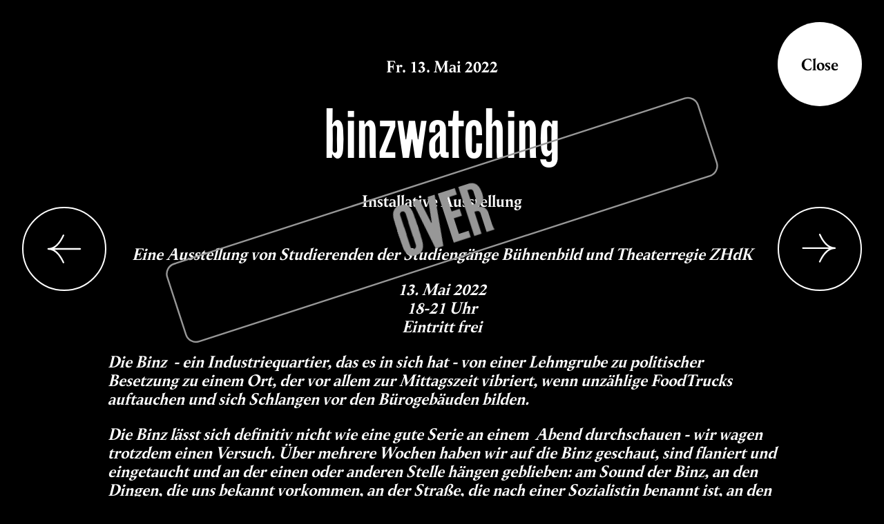

--- FILE ---
content_type: text/html; charset=utf-8
request_url: https://hyperlokal.ch/finiicloudcom-1
body_size: 3999
content:
<!DOCTYPE html>
<html lang="de-CH">
<head>

<meta charset="utf-8">
<!-- 
	This website is powered by TYPO3 - inspiring people to share!
	TYPO3 is a free open source Content Management Framework initially created by Kasper Skaarhoj and licensed under GNU/GPL.
	TYPO3 is copyright 1998-2025 of Kasper Skaarhoj. Extensions are copyright of their respective owners.
	Information and contribution at https://typo3.org/
-->



<title>Hyperlokal - binzwatching</title>
<meta name="generator" content="TYPO3 CMS" />
<meta name="viewport" content="width=device-width,initial-scale=1.0,maximum-scale=1.0" />
<meta name="description" content="Hyperlokal – Raum für Zusammenkunft und zur Darstellung von zeitgenösischem Theater." />
<meta name="keywords" content="Hyperlokal, Theater, (R)ÉVOLUTION, Revolution, HOTAIRPRODUCTION" />
<meta name="twitter:card" content="summary" />


<link rel="stylesheet" href="//webfonts3.radimpesko.com/RP-W-1dc6da81-3828-47ed-acb9-7e9ff2b7adc6" media="all">
<link rel="stylesheet" href="/typo3temp/assets/compressed/merged-cf5b4860c7692b068ad81b5db495534a-f24885b5e104d0b37d622a6acf55cfac.css?1673112759" media="all">



<script src="/typo3temp/assets/compressed/merged-c9690e92d7085a8c1fff0c84a56add86.js?1673112759"></script>


<link rel="apple-touch-icon" sizes="180x180" href="/typo3conf/ext/template_hyperlokal/Resources/Public/Icons/apple-touch-icon.png">
<link rel="icon" type="image/png" sizes="32x32" href="/typo3conf/ext/template_hyperlokal/Resources/Public/Icons/favicon-32x32.png">
<link rel="icon" type="image/png" sizes="16x16" href="/typo3conf/ext/template_hyperlokal/Resources/Public/Icons/favicon-16x16.png">
<link rel="shortcut icon" href="/typo3conf/ext/template_hyperlokal/Resources/Public/Icons/favicon.ico">
<meta name="format-detection" content="telephone=no">
<link rel="canonical" href="https://hyperlokal.ch/finiicloudcom-1"/>
</head>
<body class="black">


	
		
			
				<div class="played"><img src="/typo3conf/ext/template_hyperlokal/Resources/Public/Images/Over.svg"></div>
			
		
	

	<div id="info">
		<a href="/" class="button">Close</a>
		
	</div>
	<div id="prevnext">
		
			<a class="prev" href="/time-is-my-fertility">
				<!--
				<svg height="100" width="100" class="triangle">
					<polygon points="80,30 80,70 60,50" fill="white" stroke="#000000" stroke-width="1"/>
				</svg>
				-->
				<svg width="102" height="102" viewBox="0 0 102 102"">
					<g fill="none" fill-rule="evenodd" transform="matrix(-1 0 0 1 101 1)">
						<path fill="#FFF" fill-rule="nonzero" d="M33.4934554,17 C31.4355188,15.8417685 29.5208519,14.2045523 27.7382844,12.1518323 C25.1142242,9.13008946 23.2311251,5.90268195 21.0974613,1.4306088 C20.8596427,0.932150455 21.0709329,0.335279999 21.5693912,0.0974613249 C22.0678495,-0.140357349 22.66472,0.070932852 22.9025387,0.569391198 C24.964329,4.89082047 26.7717479,7.98852113 29.2483716,10.8404832 C32.6887521,14.8022616 36.565435,17 41,17 C41.5522847,17 42,17.4477153 42,18 C42,18.5522847 41.5522847,19 41,19 C36.5654937,19 32.6888352,21.1978555 29.2483818,25.1598422 C26.7718934,28.0117379 24.9650946,31.1083047 22.9025104,35.430668 C22.664659,35.9291108 22.0677747,36.1403618 21.569332,35.9025104 C21.0708892,35.664659 20.8596382,35.0677747 21.0974896,34.569332 C23.2319411,30.0963631 25.1143765,26.870167 27.7382742,23.8485165 C29.5209278,21.795633 31.435667,20.158297 33.493673,19 L1,19 C0.44771525,19 0,18.5522847 0,18 C0,17.4477153 0.44771525,17 1,17 L33.4934554,17 Z" transform="translate(29 32)"/>
					</g>
				</svg>
			</a>
		
		
			<a class="next" href="/to-all-the-critters-in-my-fridge">
				<!--
				<svg height="100" width="100" class="triangle">
					<polygon points="20,30 20,70 40,50" fill="white" stroke="#000000" stroke-width="1"/>
				</svg>
				-->
				<svg width="102" height="102" viewBox="0 0 102 102">
					<path fill="#FFF" fill-rule="nonzero" d="M33.4934554,17 C31.4355188,15.8417685 29.5208519,14.2045523 27.7382844,12.1518323 C25.1142242,9.13008946 23.2311251,5.90268195 21.0974613,1.4306088 C20.8596427,0.932150455 21.0709329,0.335279999 21.5693912,0.0974613249 C22.0678495,-0.140357349 22.66472,0.070932852 22.9025387,0.569391198 C24.964329,4.89082047 26.7717479,7.98852113 29.2483716,10.8404832 C32.6887521,14.8022616 36.565435,17 41,17 C41.5522847,17 42,17.4477153 42,18 C42,18.5522847 41.5522847,19 41,19 C36.5654937,19 32.6888352,21.1978555 29.2483818,25.1598422 C26.7718934,28.0117379 24.9650946,31.1083047 22.9025104,35.430668 C22.664659,35.9291108 22.0677747,36.1403618 21.569332,35.9025104 C21.0708892,35.664659 20.8596382,35.0677747 21.0974896,34.569332 C23.2319411,30.0963631 25.1143765,26.870167 27.7382742,23.8485165 C29.5209278,21.795633 31.435667,20.158297 33.493673,19 L1,19 C0.44771525,19 0,18.5522847 0,18 C0,17.4477153 0.44771525,17 1,17 L33.4934554,17 Z" transform="translate(29 32)"/>
				</svg>
			</a>
		
	</div>
	<div id="content_scroll">
		<div class="centered">
			<div class="header">
				
					
						Fr. 13. Mai 2022
					
					
				<h1>
					binzwatching<br>
					
				</h1>
				<h2>Installative Ausstellung</h2>
			</div>
			
<!-- One column -->
	<div class="frame frame-text">
		<p class="TextA text-center"><em>Eine Ausstellung von Studierenden der Studiengänge Bühnenbild und Theaterregie&nbsp;ZHdK</em></p>
<p class="TextA text-center"><em>13. Mai 2022<br> 18-21 Uhr<br> Eintritt frei</em></p>
<p class="TextA"><em>Die Binz&nbsp; - ein Industriequartier, das es in sich hat - von einer Lehmgrube zu politischer Besetzung zu einem Ort, der vor allem zur Mittagszeit vibriert, wenn unzählige FoodTrucks auftauchen und sich Schlangen vor den Bürogebäuden bilden. </em></p>
<p class="TextA"><em>Die Binz lässt sich definitiv nicht wie eine gute Serie an einem&nbsp; Abend durchschauen - wir wagen trotzdem einen Versuch. Über mehrere Wochen haben wir auf die Binz geschaut, sind flaniert und eingetaucht und an der einen oder anderen Stelle hängen geblieben: am Sound der Binz, an den Dingen, die uns bekannt vorkommen, an der Straße, die nach einer Sozialistin benannt ist, an den Dingen, die sich wiederholen. Wir laden euch ein, mit uns zusammen in unzähligen Episoden der Binz hängen zu bleiben, einzutauchen, zu ordnen, wiederzuerkennen. Am Ende fiebern wir dann gemeinsam der nächsten Staffel entgegen und fragen uns: Können wir die Binz irgendwann nur noch mit VR-Brille betreten? </em></p>
<p class="TextA"><em>Für Teile der Ausstellung wird ein Smartphone mit Internetverbindung und Kopfhörern benötigt. Es wird außerdem eine Bar sowie einen Grill geben - daher: bring your own sausage!</em></p>
<p class="TextA">&nbsp;</p>
<p class="TextA">&nbsp;</p>
<p class="text-center">An exhibition by students of stage design and theatre direction ZHdK<br> <br> 13 May 2022<br> 6pm-9pm<br> free&nbsp;</p>
<p class="TextA">The Binz - an industrial quarter that has it all - from a clay pit to political occupation to a place that vibrates especially at lunchtime, when countless food trucks appear and queues form in front of the office buildings.</p>
<p>The Binz definitely can't be watched through like a good series in one evening - but we dare to try anyway. Over several weeks we have looked at the Binz, strolled and dived in and got stuck in one place or another: at the sound of the Binz, at the things that seem familiar, at the street named after a socialist, at the things that repeat themselves. We invite you to get caught up with us in countless episodes of the Binz, to dive in, to sort them out, to recognise them. At the end, we will look forward to the next season together and ask ourselves: Can we enter the Binz someday only with VR glasses?</p>
<p>For parts of the exhibition, a smartphone with an internet connection and headphones is required. There will also be a bar and a grill - so bring your own sausage!</p>
	</div>



<div class="frame frame-date">
	<h3>SPIELDATEN</h3>
	<div class="datelist">
	
		<div class="row">
			<div class="date">
			Fr. 13. Mai 2022
			</div>
			<div class="time">
			18.00 Uhr
			</div>
			
				
						<div class="soldout">–</div>
					
			
			<div style="clear:both;"></div>
		</div>
			
	
	</div>
</div>
<div class="frame frame-logos">
	<div class="frame frame-text">
	<h3></h3>
	<hr>
	<div class="logos">
		
	</div>
	</div>
</div>
<div class="frame frame-textmedia">
	
		
			
				<picture>
					<source media="(min-width: 1200px)" srcset="/fileadmin/_processed_/7/2/csm_plakat_Binzwatching_ohne_logo_c23674f7a8.png, /fileadmin/_processed_/7/2/csm_plakat_Binzwatching_ohne_logo_43f667fd6d.png 2x">
					<source media="(min-width: 800px)" srcset="/fileadmin/_processed_/7/2/csm_plakat_Binzwatching_ohne_logo_6cfba99a90.png, /fileadmin/_processed_/7/2/csm_plakat_Binzwatching_ohne_logo_bce25bad8e.png 2x">
					<img src="/fileadmin/_processed_/7/2/csm_plakat_Binzwatching_ohne_logo_066745ecd5.png" srcset="/fileadmin/_processed_/7/2/csm_plakat_Binzwatching_ohne_logo_6cfba99a90.png 2x" alt="">
				</picture>
			
			
		
		
	
</div>

			<footer>
	<div class="frame frame-text">
		<hr>
		Copyright © 2025 Hyperlokal
	</div>
</footer>
		</div>
	</div>
	


			<!-- Global site tag (gtag.js) - Google Analytics -->
			<script async src="https://www.googletagmanager.com/gtag/js?id=UA-139352950-1"></script>
			<script>
			  window.dataLayer = window.dataLayer || [];
			  function gtag(){dataLayer.push(arguments);}
			  gtag('js', new Date());

			  gtag('config', 'UA-139352950-1');
			</script>




</body>
</html>

--- FILE ---
content_type: text/css; charset=utf-8
request_url: https://webfonts3.radimpesko.com/RP-W-1dc6da81-3828-47ed-acb9-7e9ff2b7adc6
body_size: 753
content:

/*

RP Digital Type Foundry
Subscription Service


Font Project: hyperlokal.ch

Licensee:     Marco Jann
Styles:       Girott Regular
Domains:      hyperlokal.ch


Installation:
https://new.radimpesko.com/RP-W-1dc6da81-3828-47ed-acb9-7e9ff2b7adc6/instructions

EULA:
https://new.radimpesko.com/licensing/web-license-subscription


The fonts and font delivery service used on this website are provided via
RP Digital Type Foundry, and are subject to the End User License Agreement
entered into by the website owner. All other parties are explicitly
restricted from using, in any manner, the font delivery service or the
licensed fonts.

The RP Digital Type Foundry Font Software is protected under domestic and
international copyright law. Modifying, decomposing, reverse engineering or
otherwise copying of RP Digital Type Foundry Font Software is illegal.

© 2016–2025 RP Digital Type Foundry

mail@radimpesko.com
radimpesko.com

*/
@font-face {
  font-family: "Girott";
  font-style:   normal;
  font-weight:  400;
  font-stretch: normal;
  font-display: auto;
  src:          url('https://d32riwu7ppww35.cloudfront.net/RP-W-1dc6da81-3828-47ed-acb9-7e9ff2b7adc6/3b80c6d5-fac6-4335-b5ff-97e108289a13.woff2?signature=29428204e1ca068ec4ce25633e224cb23559fafe') format('woff2'),
                url('https://d32riwu7ppww35.cloudfront.net/RP-W-1dc6da81-3828-47ed-acb9-7e9ff2b7adc6/3b80c6d5-fac6-4335-b5ff-97e108289a13.woff?signature=29428204e1ca068ec4ce25633e224cb23559fafe') format('woff'),
                url('https://d32riwu7ppww35.cloudfront.net/RP-W-1dc6da81-3828-47ed-acb9-7e9ff2b7adc6/3b80c6d5-fac6-4335-b5ff-97e108289a13.eot?signature=29428204e1ca068ec4ce25633e224cb23559fafe') format('embedded-opentype');
}


--- FILE ---
content_type: text/css; charset=utf-8
request_url: https://hyperlokal.ch/typo3temp/assets/compressed/merged-cf5b4860c7692b068ad81b5db495534a-f24885b5e104d0b37d622a6acf55cfac.css?1673112759
body_size: 2760
content:
@import url("https://fast.fonts.net/lt/1.css?apiType=css&c=cbd8b533-c926-44b0-9afb-f4e979138eb4&fontids=5525968,5525970,5525976,5525978");html.fp-enabled,.fp-enabled body{margin:0;padding:0;overflow:hidden;-webkit-tap-highlight-color:rgba(0,0,0,0);}.fp-section{position:relative;-webkit-box-sizing:border-box;-moz-box-sizing:border-box;box-sizing:border-box;}.fp-slide{float:left;}.fp-slide,.fp-slidesContainer{height:100%;display:block;}.fp-slides{z-index:1;height:100%;overflow:hidden;position:relative;-webkit-transition:all 0.3s ease-out;transition:all 0.3s ease-out;}.fp-section.fp-table,.fp-slide.fp-table{display:table;table-layout:fixed;width:100%;}.fp-tableCell{display:table-cell;vertical-align:middle;width:100%;height:100%;}.fp-slidesContainer{float:left;position:relative;}.fp-controlArrow{-webkit-user-select:none;-moz-user-select:none;-khtml-user-select:none;-ms-user-select:none;position:absolute;z-index:4;top:50%;cursor:pointer;width:0;height:0;border-style:solid;margin-top:-38px;-webkit-transform:translate3d(0,0,0);-ms-transform:translate3d(0,0,0);transform:translate3d(0,0,0);}.fp-controlArrow.fp-prev{left:15px;width:0;border-width:38.5px 34px 38.5px 0;border-color:transparent #fff transparent transparent;}.fp-controlArrow.fp-next{right:15px;border-width:38.5px 0 38.5px 34px;border-color:transparent transparent transparent #fff;}.fp-scrollable{overflow:hidden;position:relative;}.fp-scroller{overflow:hidden;}.iScrollIndicator{border:0 !important;}.fp-notransition{-webkit-transition:none !important;transition:none !important;}#fp-nav{position:fixed;z-index:100;margin-top:-32px;top:50%;opacity:1;-webkit-transform:translate3d(0,0,0);}#fp-nav.fp-right{right:17px;}#fp-nav.fp-left{left:17px;}.fp-slidesNav{position:absolute;z-index:4;opacity:1;-webkit-transform:translate3d(0,0,0);-ms-transform:translate3d(0,0,0);transform:translate3d(0,0,0);left:0 !important;right:0;margin:0 auto !important;}.fp-slidesNav.fp-bottom{bottom:17px;}.fp-slidesNav.fp-top{top:17px;}#fp-nav ul,.fp-slidesNav ul{margin:0;padding:0;}#fp-nav ul li,.fp-slidesNav ul li{display:block;width:14px;height:13px;margin:7px;position:relative;}.fp-slidesNav ul li{display:inline-block;}#fp-nav ul li a,.fp-slidesNav ul li a{display:block;position:relative;z-index:1;width:100%;height:100%;cursor:pointer;text-decoration:none;}#fp-nav ul li a.active span,.fp-slidesNav ul li a.active span,#fp-nav ul li:hover a.active span,.fp-slidesNav ul li:hover a.active span{height:12px;width:12px;margin:-6px 0 0 -6px;border-radius:100%;}#fp-nav ul li a span,.fp-slidesNav ul li a span{border-radius:50%;position:absolute;z-index:1;height:4px;width:4px;border:0;background:#333;left:50%;top:50%;margin:-2px 0 0 -2px;-webkit-transition:all 0.1s ease-in-out;-moz-transition:all 0.1s ease-in-out;-o-transition:all 0.1s ease-in-out;transition:all 0.1s ease-in-out;}#fp-nav ul li:hover a span,.fp-slidesNav ul li:hover a span{width:10px;height:10px;margin:-5px 0px 0px -5px;}#fp-nav ul li .fp-tooltip{position:absolute;top:-2px;color:#fff;font-size:14px;font-family:arial,helvetica,sans-serif;white-space:nowrap;max-width:220px;overflow:hidden;display:block;opacity:0;width:0;cursor:pointer;}#fp-nav ul li:hover .fp-tooltip,#fp-nav.fp-show-active a.active + .fp-tooltip{-webkit-transition:opacity 0.2s ease-in;transition:opacity 0.2s ease-in;width:auto;opacity:1;}#fp-nav ul li .fp-tooltip.fp-right{right:20px;}#fp-nav ul li .fp-tooltip.fp-left{left:20px;}.fp-auto-height.fp-section,.fp-auto-height .fp-slide,.fp-auto-height .fp-tableCell{height:auto !important;}.fp-responsive .fp-auto-height-responsive.fp-section,.fp-responsive .fp-auto-height-responsive .fp-slide,.fp-responsive .fp-auto-height-responsive .fp-tableCell{height:auto !important;}.fp-sr-only{position:absolute;width:1px;height:1px;padding:0;overflow:hidden;clip:rect(0,0,0,0);white-space:nowrap;border:0;}@font-face{font-family:"Pegasus";src:url('../../../typo3conf/ext/template_hyperlokal/Resources/Public/webfonts/5525968/a8bdcd33-d30a-46c3-a7ce-fdd0907d1500.eot?#iefix');src:url('../../../typo3conf/ext/template_hyperlokal/Resources/Public/webfonts/5525968/a8bdcd33-d30a-46c3-a7ce-fdd0907d1500.eot?#iefix') format("eot"),url('../../../typo3conf/ext/template_hyperlokal/Resources/Public/webfonts/5525968/a34aa720-e691-40d2-846a-d7e089265ec9.woff2') format("woff2"),url('../../../typo3conf/ext/template_hyperlokal/Resources/Public/webfonts/5525968/b45796e3-b96c-4a82-93a6-513eb8b79463.woff') format("woff"),url('../../../typo3conf/ext/template_hyperlokal/Resources/Public/webfonts/5525968/1461f603-91c6-4e3a-b4d3-5ef60eb277f7.ttf') format("truetype");font-display:auto;}*{-webkit-font-smoothing:antialiased;-moz-osx-font-smoothing:grayscale;}html{height:100%;}body{margin:0;padding:0;width:100%;font-family:Pegasus;overflow-y:scroll !important;}body.black{background-color:black;color:white;}h1,h2,h3{font-weight:normal;}h1{font-family:Girott;font-size:3em;line-height:0.9em;margin-top:0.4em;margin-bottom:0.4em;padding-left:16px;padding-right:16px;}p{font-size:1.0em;line-height:1.15;}p.text-center{text-align:center;}a{color:black;}a:focus{outline:0;}body.black a{color:white;}#content{position:fixed;width:100%;}#content_scroll{padding-top:5em;width:100%;}.centered{max-width:1000px;margin:auto;}.header{text-align:center;}.header h2{margin-bottom:2em;font-size:1em;}#info{position:fixed;z-index:10000;right:0.7em;top:0.7em;}#prevnext{position:fixed;z-index:10000;top:0.7em;width:100%;}#prevnext a{position:absolute;display:block;width:3.4em;height:3.4em;border-radius:50%;border:1px solid white;background-color:black;}#prevnext .prev{left:50%;margin-left:-4.7em;}#prevnext .next{left:50%;margin-left:1.4em;}#prevnext a svg{width:3.4em;height:3.4em;}.button{cursor:pointer;background-color:white;color:black;border:1px solid black;border-radius:50%;text-decoration:none;width:3.4em;height:3.4em;line-height:3.4em;display:block;text-align:center;vertical-align:middle;}body.black .button{color:black;border:1px solid transparent;}#logo,#logo_small{padding:1em;}#logo > img,#logo_small > img{width:100%;}#logo_small{display:block;}#logo{display:none;}.section{padding:0em;}.box{position:absolute;top:2em;bottom:2em;left:2em;right:2em;color:black;border:1px solid black;border-radius:50%;text-align:center;vertical-align:middle;background-color:white;border-collapse:collapse;}.box .text{display:table;width:100%;height:100%;border-radius:50%;border-style:none;}.box .text .inner{display:table-cell;vertical-align:middle;padding-left:1em;padding-right:1em;border-radius:50%;border-style:none;}.box .date,.box h2{font-size:1.0em;}.box h1{font-family:Girott;font-size:2.6em;font-weight:normal;}.box h2{margin-bottom:0;}.frame{margin-bottom:2em;}.frame-text,.frame-date,.frame-textmedia{padding-left:1em;padding-right:1em;}.frame-text p strong{display:block;margin-left:1em;margin-bottom:-0.6em;}.frame-textmedia{font-size:0.8em;letter-spacing:0.04em;}.frame-textmedia img{width:100%;}.frame-textmedia .iframe-container{position:relative;padding:56.25% 0 0 0;background-color:black;}.frame-textmedia iframe{border:none;position:absolute;top:0;left:0;width:100%;height:100%;}.frame-date h3{padding-left:1em;text-transform:uppercase;}.frame-date .row{border-top:1px solid white;border-bottom:1px solid white;padding-top:12px;padding-bottom:12px;vertical-align:top;margin-top:-1px;}.frame-date .row .date{float:left;margin-right:1em;}.frame-date .row .time{}.frame-date .row form{width:100%;}.frame-date .row table{float:left;border-collapse:collapse;}.frame-date .row td{padding:0;}.frame-date .row .button-small{float:right;margin-top:0.8em;}.frame-date input[type=image]{display:none;}.frame-date .button-small input{cursor:pointer;background-color:white;color:black;border:none;border-radius:20px;padding-left:10px;padding-right:10px;font-size:1em;font-family:Pegasus;padding-top:4px;padding-bottom:4px;-webkit-appearance:none;-moz-appearance:none;appearance:none;}.frame-date select{width:170px;}.frame-date .soldout{width:100%;text-align:right;margin-top:12px;margin-bottom:12px;}footer hr{background-color:black;height:1px;border-style:none;}footer .frame-text{font-size:0.8em;letter-spacing:0.04em;}body.black footer hr{background-color:white;}.frame-logos{margin-top:4em;}.frame-logos h3{font-size:1em;font-weight:normal;text-transform:uppercase;margin-left:1em;}.frame-logos hr{background-color:white;height:1px;border-style:none;}.frame-logos .logos{display:grid;grid-template-columns:50% 50%;}.frame-logos .logos picture,.frame-logos .logos img{display:block;width:100%;}.xslide{position:relative;}.xslide .slides{display:inline-block;}.xslide a.prev,.xslide a.next{position:absolute;top:0;z-index:1000;width:50%;height:80%;text-indent:-100px;overflow:hidden;}.xslide a.prev{left:0;}.xslide a.next{right:0;}.xslide .indices{text-align:center;}.xslide .indices > a{display:inline-block;overflow:hidden;background:#000000;width:13px;height:13px;text-indent:14px;-moz-border-radius:50%;-webkit-border-radius:50%;border-radius:50%;margin-left:5px;margin-right:5px;margin-bottom:1px;border:1px solid transparent;}.xslide .indices > a.act{background:transparent;border:1px solid black;width:14px;height:14px;margin-bottom:0px;}body.black .indices > a{background:#FFFFFF;}body.black .xslide .indices > a.act{background:transparent;border:1px solid white;}#infocheck{position:absolute;left:-100px;top:-100px;}#fullpage{}#scrolldown{position:absolute;bottom:0.7em;left:50%;margin-left:-5em;width:10em;height:5em;border:none;background-color:transparent;}#scrolldown > div{line-height:1.2;margin-top:0.5em;}#scrolldown > svg{margin-bottom:1.2em;width:1em;}input[type=checkbox]:checked ~ #fullpage{display:none;}input[type=checkbox]:checked ~ #content{position:absolute;}.box .played{position:absolute;width:100%;height:100%;}.box .played img{width:70%;left:0;right:0;top:0;bottom:0;position:absolute;margin:auto;}body.black .played{position:absolute;top:100px;width:100%;}body.black .played img{width:90%;max-width:800px;margin:auto;display:block;}@media (min-width:500px){#logo_small{display:none;}#logo{display:block;}.frame-logos .logos{display:grid;grid-template-columns:25% 25% 25% 25%;}.box .date,.box h2{font-size:1.0em;}.box h1{font-size:4.6em;}}@media (min-width:800px){.header{font-size:1.5em;}#prevnext{position:fixed;z-index:10000;top:300px;width:100%;}#prevnext a{position:absolute;display:block;width:118px;height:118px;border-radius:50%;border:2px solid white;background-color:transparent;}#prevnext .prev{left:2em;margin-left:0;}#prevnext .next{right:2em;left:unset;margin-left:0;}#prevnext a svg{width:118px;height:118px;}#info{right:2em;top:2em;}.button{width:5em;height:5em;display:block;text-align:center;vertical-align:middle;line-height:5em;font-size:1.5em;border:2px solid black;}.box{border:2px solid black;}.box .date,.box h2{font-size:1.5em;}.box h1{font-size:6em;}.box h2{margin-bottom:1.5em;}h1{font-family:Girott;font-size:4em;line-height:0.9em;}p{font-size:1.5em;}#logo{padding:2em;}.frame-text,.frame-date,.frame-textmedia{padding-left:1em;padding-right:1em;}.frame-text .twocol{display:table;width:100%;}.frame-text .twocol div.row{display:table-row;}.frame-text .twocol  div.col-1{width:50%;display:table-cell;padding-right:2em;}.frame-text .twocol  div.col-2{display:table-cell;}td.left{width:33.3%;text-align:left;}td.center{width:33.3%;text-align:center;}td.right{text-align:right;}.frame-logos .logos{display:grid;grid-template-columns:20% 20% 20% 20% 20%;}.frame-date .row{display:grid;grid-template-columns:9em 6em auto;}.frame-date .row .date{margin-top:12px;margin-bottom:12px;}.frame-date .row .time{margin-top:12px;margin-bottom:12px;}.frame-date .row form{text-align:right;}.frame-date .row table{display:inline-block;float:none;margin-top:10px;}.frame-date .row tr,.frame-date .row td{display:inline-block;vertical-align:top;}.frame-date .row td{margin-right:10px;}.frame-date .row .button-small{margin-top:5px;}#scrolldown > svg{margin-bottom:1.2em;width:unset;}.xslide .indices > a{border:2px solid transparent;background:#000000;width:12px;height:12px;}.xslide .indices > a.act{border:2px solid black;}body.black .xslide .indices > a.act{border:2px solid white;}body.black .played{top:140px;}body.black .played img{width:80%;max-width:800px;margin:auto;display:block;}}@media (min-width:1000px){.box h1{font-size:7em;}}@media (min-width:1200px){.box h1{font-size:8em;}}@media (min-width:1400px){.box h1{font-size:9em;}}@media (max-width:700px) and (orientation:landscape){.box{top:0.7em;bottom:0.7em;left:0.7em;right:0.7em;}}@media (max-width:700px) and (orientation:portrait){.box{top:0.7em;bottom:0.7em;left:0.7em;right:0.7em;}}


--- FILE ---
content_type: image/svg+xml
request_url: https://hyperlokal.ch/typo3conf/ext/template_hyperlokal/Resources/Public/Images/Over.svg
body_size: 598
content:
<svg xmlns="http://www.w3.org/2000/svg" width="994" height="445" viewBox="0 0 994 445">
  <defs>
    <filter id="over-a" width="100%" height="100%" x="0%" y="0%" filterUnits="objectBoundingBox">
      <feGaussianBlur in="SourceGraphic"/>
    </filter>
  </defs>
  <g fill="none" fill-rule="evenodd" transform="rotate(-18 969.874 163.784)">
    <rect width="1004" height="147" stroke="#979797" stroke-width="3" rx="19"/>
    <path fill="#979797" fill-rule="nonzero" d="M438.138,119.992 C449.794,119.992 456.242,112.18 456.614,97.176 L457.234,72.5 L456.614,47.824 C456.242,32.82 449.794,25.008 438.138,25.008 C426.482,25.008 420.034,32.82 419.662,47.824 L419.042,72.5 L419.662,97.176 C420.034,112.18 426.482,119.992 438.138,119.992 Z M438.138,107.716 C434.914,107.716 432.806,105.484 432.93,100.028 L433.302,72.5 L432.93,44.6 C432.806,39.144 434.914,36.912 438.138,36.912 C441.362,36.912 443.47,39.144 443.346,44.6 L442.974,72.5 L443.346,100.028 C443.47,105.484 441.362,107.716 438.138,107.716 Z M489.816,119 L503.456,26 L490.436,26 L482.996,72.5 L482.004,72.5 L474.564,26 L461.544,26 L475.184,119 L489.816,119 Z M541.494,119 L541.494,106.848 L523.266,106.848 L523.266,77.46 L538.27,77.46 L538.27,64.44 L523.266,64.44 L523.266,38.152 L541.494,38.152 L541.494,26 L509.626,26 L509.626,119 L541.494,119 Z M561.924,119 L561.924,77.832 L565.272,77.832 C569.116,77.832 571.72,79.444 571.72,84.9 L571.72,119 L586.972,119 C586.84959,119 585.39793,117.912432 585.360728,107.267589 L585.36,86.76 C585.36,76.716 577.92,72.624 571.72,71.26 L571.72,70.268 C577.92,68.656 584.616,65.308 585.36,54.272 L585.608,50.552 L585.36,46.708 C584.368,31.084 577.548,26 565.272,26 L548.284,26 L548.284,119 L561.924,119 Z M565.396,64.44 L561.924,64.44 L561.924,36.788 L565.396,36.788 C569.24,36.788 571.844,38.4 571.72,43.856 L571.596,50.552 L571.72,57.372 C571.844,62.828 569.24,64.44 565.396,64.44 Z" filter="url(#over-a)"/>
  </g>
</svg>

